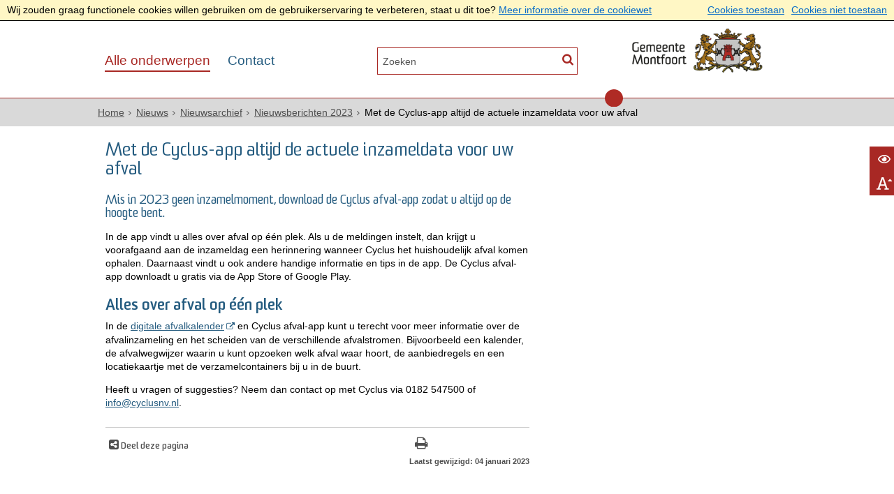

--- FILE ---
content_type: text/html;charset=UTF-8
request_url: https://www.montfoort.nl/Alle_onderwerpen/Nieuws/Nieuwsarchief/Nieuwsberichten_2023/Met_de_Cyclus_app_altijd_de_actuele_inzameldata_voor_uw_afval
body_size: 10075
content:
<!DOCTYPE html>
<html xml:lang="nl" lang="nl">
	<head><meta http-equiv="Content-type" content="text/html; charset=UTF-8" />

	<title>Met de Cyclus-app altijd de actuele inzameldata voor uw afval - Gemeente Montfoort</title>
	<meta name="description" content="Mis in 2023 geen inzamelmoment, download de Cyclus afval-app zodat u altijd op de hoogte bent."/>
		<meta property="og:type" content="article"/>
		<meta property="og:title" content="Met de Cyclus-app altijd de actuele inzameldata voor uw afval"/>
		<meta property="og:description" content="Mis in 2023 geen inzamelmoment, download de Cyclus afval-app zodat u altijd op de hoogte bent."/>
		<meta property="og:url" content="https://www.montfoort.nl/Alle_onderwerpen/Nieuws/Nieuwsarchief/Nieuwsberichten_2023/Met_de_Cyclus_app_altijd_de_actuele_inzameldata_voor_uw_afval"/>
		<meta name="twitter:card" content="summary_large_image" />
		<meta name="twitter:title" content="Met de Cyclus-app altijd de actuele inzameldata voor uw afval" />
		<meta name="twitter:description" content="Mis in 2023 geen inzamelmoment, download de Cyclus afval-app zodat u altijd op de hoogte bent." />
		<meta name="twitter:card" content="summary_large_image" />
	<meta name="twitter:title" content="Met de Cyclus-app altijd de actuele inzameldata voor uw afval" />
	<meta name="twitter:description" content="Mis in 2023 geen inzamelmoment, download de Cyclus afval-app zodat u altijd op de hoogte bent." />
	<meta name="viewport" content="width=device-width, initial-scale=1.0, user-scalable=1" />

	<link rel="shortcut icon" href="/favicon.ico?objectid=a2060ce9-7703-47e8-8458-44f43a50b2c7" />
	<link rel="stylesheet" media="all" href="/styles/default/fonts/font-awesome-4.7.0/css/font-awesome.min.css"/>

	<link rel="stylesheet" media="all" href="/styles/default/screen.css.jsp?colors=245B7F;FFFFFF;245B7F;FFFFFF;A82824;FFFFFF;&amp;webfontheader=&amp;webfont=&amp;webfontsize=" />
	<link rel="stylesheet" media="all" href="/styles/default/modules.css.jsp?colors=245B7F;FFFFFF;245B7F;FFFFFF;A82824;FFFFFF;" />

	<link rel="stylesheet" media="print" href="/styles/default/print.css.jsp" />

	<link href="/ds?action=WebsiteCss&amp;objectid=da15115d-6715-43f1-b326-c40302ff0ef8" rel="stylesheet" />

	<link rel="stylesheet" media="all" href="/styles/default/responsive.css.jsp?colors=245B7F;FFFFFF;245B7F;FFFFFF;A82824;FFFFFF;" />
	
	<script src="/wro/prototype.js"></script>
	<script src="/wro/effects.js"></script>
	<script src="/wro/builder.js"></script>
	<script src="/wro/dragdrop.js"></script>
	<script src="/wro/controls.js"></script>
	<script src="/wro/slider.js"></script>
	<script defer src="/js/custom/modernizr-custom.js"></script>
	<script src="/js/custom/jquery-3.7.1.min.js"></script>

	<script src="/wro/accessiblenav.js"></script>
	<script defer src="/wro/toggler.js"></script>
	<script defer src="/js/custom/toptasks.js"></script>
<link rel="stylesheet" href="https://cdn.jsdelivr.net/npm/swiper@11/swiper-bundle.min.css" />

   <style nonce="NDBmYTM2Y2ItYTM1Mi00YzUyLTk0ZjgtNjc1ZjU1YmE5OTU1"></style>

	<script nonce="NDBmYTM2Y2ItYTM1Mi00YzUyLTk0ZjgtNjc1ZjU1YmE5OTU1">
		var std_websiteobjectid = "a2060ce9-7703-47e8-8458-44f43a50b2c7";
		var ites = "a2060ce9-7703-47e8-8458-44f43a50b2c7";
		var contextpath = "",
			stylesPath = contextpath + "/styles/default",
			mapsKey = "",
        	cookiebartype = "false";
	</script>

	<script nonce="NDBmYTM2Y2ItYTM1Mi00YzUyLTk0ZjgtNjc1ZjU1YmE5OTU1">
			
				var cookiePolicyPage = "/Cookie_policy";
			
            var cookiebartype = "default";
		</script>
		<script defer src="/wro/cookie_check.js"></script>
	<script src="/wro/default.js"></script>

	<script defer src="/js/lib/date-nl-NL.js"></script>
	<script defer src="/wro/calendar.js"></script>
	<script src="/js/simpleform.js"></script>
	<script nonce="NDBmYTM2Y2ItYTM1Mi00YzUyLTk0ZjgtNjc1ZjU1YmE5OTU1">
            var emocracyinfinitescroll = false,
            emocracysubjects = '/inc/emocracy/subjects.jsp';
        </script>
    <script defer src="/js/emocracy.js"></script>
	

	<link rel="schema.DC" href="https://purl.org/dc/elements/1.1/" />
	<link rel="schema.DCTERMS" href="https://purl.org/dc/terms/" />
	<link rel="schema.OVERHEID" href="https://standaarden.overheid.nl/owms/4.0/xsd/owms.xsd" />
	<meta name="DC.title" content="Met de Cyclus-app altijd de actuele inzameldata voor uw afval - Gemeente Montfoort" />
	<meta name="OVERHEID.organisationType" content="gemeente" />
	<meta name="DC.creator" content="Montfoort" />
	<meta name="DC.identifier" content="/content.jsp?objectid=da15115d-6715-43f1-b326-c40302ff0ef8" />
	<meta name="DCTERMS.type" content="webpagina" />
	<meta name="DC.language" content="nl" />
	<meta name="DC.publisher" content="Montfoort" />
	<meta name="DCTERMS.available" content="2023-01-04" />
	<meta name="DC.description" content="Mis in 2023 geen inzamelmoment, download de Cyclus afval-app zodat u altijd op de hoogte bent." />
	<meta name="DCTERMS.issued" content="2023-01-04" />
	<meta name="DCTERMS.modified" content="2023-01-04" />
<link rel="apple-touch-icon" sizes="76x76" href="/mts?f=76" />
<link rel="apple-touch-icon" sizes="120x120" href="/mts?f=120" />
<link rel="apple-touch-icon" sizes="152x152" href="/mts?f=152" />
<link rel="apple-touch-icon" sizes="180x180" href="/mts?f=180" />
<meta name="msapplication-square70x70logo" content="/mts?f=70" />
<meta name="msapplication-square150x150logo" content="/mts?f=150" />
<meta name="msapplication-square310x310logo" content="/mts?f=310" />

<link href="/js/modaal/modaal.css" rel="stylesheet" />
<script type="text/javascript" src="/wro/modaal.js"></script>
<script type="text/javascript" nonce="NDBmYTM2Y2ItYTM1Mi00YzUyLTk0ZjgtNjc1ZjU1YmE5OTU1">
	jQuery.noConflict();
	jQuery(document).ready(function($){
		$('img.new-modalLightbox').each(function() {
			$(this).wrap(function() {
		  		return "<a class='modalLightbox' aria-haspopup='dialog' aria-label='" + 'Toon originele formaat: ' + $(this).attr('alt') + "' href='" + $( this ).attr('src') + "' data-modaal-desc='" + $( this ).attr('alt') + "'></a>";
			});
		  });
		$('a.modalLightbox').modaal({
			type: 'image'
		});
	});
</script>

<script defer nonce="NDBmYTM2Y2ItYTM1Mi00YzUyLTk0ZjgtNjc1ZjU1YmE5OTU1">
			var ga4Account = 'G-RYYB0SKL2B';
		</script>
		<script defer nonce="NDBmYTM2Y2ItYTM1Mi00YzUyLTk0ZjgtNjc1ZjU1YmE5OTU1" src="https://www.googletagmanager.com/gtag/js?id=G-RYYB0SKL2B"></script>
		<script defer nonce="NDBmYTM2Y2ItYTM1Mi00YzUyLTk0ZjgtNjc1ZjU1YmE5OTU1" src="/js/ga4.js"></script>
	<script defer src="/js/lib/Chart.bundle.min.js"></script>
<script defer src="/wro/chartbuilder.js"></script>


<script nonce="NDBmYTM2Y2ItYTM1Mi00YzUyLTk0ZjgtNjc1ZjU1YmE5OTU1">
    let root = document.documentElement;
    let AccessibilityFeature = Class.create({

        initialize: function (type, applied, className, titles) {
            this.type = type;
            this.applied = applied;
            this.className = className;
            this.titles = titles;

            
            this.getData();
        },
        
        getData: function getData() {
            let url = contextpath + "/ds?action=HandleSessionParam&type=read" + this.type;
            let calloptions = {
                method: "get",
                onSuccess: this.setApplied.bind(this),
                onFailure: this.setApplied.bind(this),
                onComplete: this.addButton.bind(this)
            }
            new Ajax.Request(url, calloptions);
        },
        setApplied: function setApplied(result) {
            this.applied = JSON.parse(result.responseJSON.message);
            if(this.applied === true) {
                this.applyFeature();
            }
        },
        
        setData: function setData() {
            let url = contextpath + "/ds?action=HandleSessionParam&type=write" + this.type + "&value=" + this.applied;
            let calloptions = {
                method: "get"
            }
            new Ajax.Request(url, calloptions);
        },
        
        addButton: function addButton() {
            let button = document.createElement("BUTTON");
            let language = document.documentElement.lang;

            if (this.titles[language] === undefined) {
                language = "nl";
            }
            button.setAttribute("role","switch");
            button.classList.add("switch");
            button.classList.add(this.className);
            if (this.applied === true) {
                button.classList.add("enabled");
                button.setAttribute("aria-checked","true");
                button.innerHTML = '<span class="hint">' + this.titles[language].titleEnabled + '</span>';
            } else {
                button.setAttribute("aria-checked","false");
                button.innerHTML = '<span class="hint">' + this.titles[language].title + '</span>';
            }
            button.addEventListener("click", function(event){
                event.preventDefault();
                if (this.applied === true) {
                    button.classList.remove("enabled");
                    button.setAttribute("aria-checked","false");
                    button.innerHTML = '<span class="hint">' + this.titles[language].title + '</span>';
                    this.applied = false;
                    this.disableFeature();
                    this.setData();
                } else {
                    button.classList.add("enabled");
                    button.setAttribute("aria-checked","true");
                    button.innerHTML = '<span class="hint">' + this.titles[language].titleEnabled + '</span>';
                    this.applied = true;
                    this.applyFeature();
                    this.setData();
                }
            }.bind(this));
            document.getElementById("container_" + this.className).appendChild(button);
        },
        
        applyFeature: function applyAccessibilityButtons() {
            root.classList.add(this.className);
            document.body.classList.add(this.className);
        },
        
        disableFeature: function Accessibility() {
            root.classList.remove(this.className);
            document.body.classList.remove(this.className);
        }
    });

    
    let DyslexiaFeature = Class.create();
    DyslexiaFeature.prototype = Object.extend(new AccessibilityFeature(), {
        applyFeature: function() {
            root.classList.add(this.className);
            document.body.classList.add(this.className);
            calculateMenuHeight();
        },
        disableFeature: function Accessibility() {
            root.classList.remove(this.className);
            document.body.classList.remove(this.className);
            calculateMenuHeight();
        }
    });

    
    let FontSizeFeature = Class.create();
    FontSizeFeature.prototype = Object.extend(new AccessibilityFeature(), {
        applyFeature: function() {
            root.classList.add(this.className);
            document.body.classList.add(this.className);
            calculateMenuHeight();
        },
        disableFeature: function Accessibility() {
            root.classList.remove(this.className);
            document.body.classList.remove(this.className);
            calculateMenuHeight();
        }
    });

    
    let TranslateFeature = Class.create();
    TranslateFeature.prototype = Object.extend(new AccessibilityFeature(), {
        applyFeature: function() {
            $j('#translate-wrap').addClass('opened');
            $j('.showtranslate').attr('aria-expanded',"true");
            $j('#translate-wrap').attr('aria-expanded',"true");
            $j('#translate-wrap').removeAttr("hidden");
            root.classList.add(this.className);
            document.body.classList.add(this.className);
            calculateMenuHeight();
        },
        disableFeature: function Accessibility() {
            $j('#translate-wrap').removeClass('opened')
            $j('#translate-wrap').attr('aria-expanded',"false");
            $j('#translate-wrap').attr("hidden",true);
            $j('.showtranslate').attr('aria-expanded',"false");
            root.classList.remove(this.className);
            document.body.classList.remove(this.className);
            calculateMenuHeight();
        },
    });

    document.addEventListener('click', function handleClickOutsideBox(event) {
        if(document.getElementById("container_translate") !== undefined && document.getElementById("container_translate") !== null){
            let button = document.getElementById("container_translate").querySelector("button");
            let translateBox = document.querySelector('#translatebox');
            if (!translateBox.contains(event.target) && event.target !== button && !isDescendant(event.target, "hint")) {
                if(button != null && button.classList.contains("enabled")) {
                    button.click();
                }
            }
        }
    });

    let calculateMenuHeight = function() {
        
        if (document.getElementById("dl-menu") !== null
            && document.getElementById("dl-menu").firstElementChild !== null
            && document.getElementById("dl-menu").lastElementChild !== null) {
            let offsetFirstMenuItem = 0;
            let offsetLastMenuItem = 0;
            if (document.getElementById("dl-menu").firstElementChild &&
                document.getElementById("dl-menu").firstElementChild instanceof HTMLLIElement) {
                //enkel menu
                offsetFirstMenuItem = document.getElementById("dl-menu").firstElementChild.offsetTop;
                offsetLastMenuItem = document.getElementById("dl-menu").lastElementChild.offsetTop;
            } else if (document.getElementById("dl-menu").firstElementChild.firstElementChild !== null &&
                document.getElementById("dl-menu").firstElementChild.lastElementChild != null &&
                document.getElementById("dl-menu").firstElementChild.lastElementChild instanceof HTMLLIElement) {
                //dubbel menu
                offsetFirstMenuItem = document.getElementById("dl-menu").firstElementChild.firstElementChild.offsetTop;
                offsetLastMenuItem = document.getElementById("dl-menu").firstElementChild.lastElementChild.offsetTop;
            }
            if (offsetLastMenuItem > offsetFirstMenuItem) {
                document.body.classList.add('main_menu_to_high');
            } else {
                document.body.classList.remove('main_menu_to_high');
            }
        }

        
        if (document.getElementById("dl-menu").querySelector('li.active ul') !== null
            && !document.getElementById("dl-menu").classList.contains("singlemenu")
            && document.getElementById("dl-menu").querySelectorAll('li.active ul li')[0] !== undefined) {
            let secondaryMenuHeight = document.getElementById("dl-menu").querySelector('li.active ul').offsetHeight;
            let secondaryMenuItemHeight = document.getElementById("dl-menu").querySelectorAll('li.active ul li')[0].offsetHeight;
            if (secondaryMenuHeight > (secondaryMenuItemHeight + 2)) {
                document.body.classList.add('secondary_menu_to_high');
            } else {
                document.body.classList.remove('secondary_menu_to_high');
            }
        }
    }

    document.observe('dom:loaded', function domloaded() {
        
            let typeFaceTitles = { en: { title: "Improve readability", titleEnabled: "Normal readability" }, nl: { title: "Verbeter leesbaarheid", titleEnabled: "Normale leesbaarheid" }, fy: { title: "Ferbetterje lêsberens", titleEnabled: "Normale lêsberens" }}
            let dyslexiaTypefaceFeature = new DyslexiaFeature("dyslexicFeature", false, "dyslexic", typeFaceTitles);
        
            let fontSizeTitles = { en: { title: "Increase fontsize", titleEnabled: "Normal fontsize" }, nl: { title: "Maak de tekst groter", titleEnabled: "Normale tekstgrootte" }, fy: { title: "Meitsje de tekst grutter", titleEnabled: "Normale tekstgrutte" }}
            let fontSizingFeature = new FontSizeFeature("fontSizingFeature", false, "largebodyfont", fontSizeTitles);
        
    });

</script></head>
	<body class="menutype_horizontal no-js detail_aside
	     tinyblock_enabled 
        &#32;
        &#32;type_document
        ">
		<!-- Website background image -->
		<div id="wrapper">
			<div role="banner" class="header" id="header">

	<div class="keyboardlinks">
             <a class="skiplink to_content" href="#skipheader">Direct naar de inhoud van de pagina</a>
                <a class="skiplink to_mainmenu" href="#menu_wide">Direct naar het hoofdmenu</a>
                <a class="skiplink to_search" href="#quicksearch-keywords">Direct naar het zoekveld</a>
                </div>
        <div class="contentrow">
		<a id="logo" href="/Alle_onderwerpen" rel="home">
			<img id="logoimg" src="/dsresource?objectid=7dd5c90f-f76a-4b77-baf0-eabc31232cfc" alt="Logo Gemeente Montfoort, ga naar de homepage" />
			</a>
		<div id="tinyblock"><div class="toplinks">
                        </div>
					<form role="search" action="/Zoekresultaten" id="quicksearch" method="get" class="disableautocomplete" tabindex="-1">
	<p>
		<input type="hidden" name="searchbase" value="0" />
		<input type="hidden" name="searchrange" value="10" />
		<input type="hidden" name="searchpage" value="1" />
		<input type="hidden" name="nodelocation" value="a2060ce9-7703-47e8-8458-44f43a50b2c7" />
		<label for="quicksearch-keywords" class="offscreen">
			Zoeken</label>
		<input type="search" size="25" class="search text placeholder livesearch"
				
					placeholder="Zoeken"
				
				id="quicksearch-keywords" name="freetext" value="" />
		<button type="submit" class="submit" value="Zoek" aria-label="Zoek" >
			<span class="offscreen">Zoek</span>
		</button>
	</p>
	<div id="quicksearch-keywords_suggestions" class="livesearch" tabindex="-1"></div>
</form>
<div id="accessibility-tools" role="toolbar" aria-label="Toegankelijkheid opties" aria-controls="wrapper">
						<span id="container_dyslexic"></span><span id="container_largebodyfont"></span></div>
				<div class="flex-br"></div>
                <div class="container-sessions" >
                    </div>
			</div>
		</div>
</div><div class="content-wrapper horizontal" id="readspeaker">

				<div class="home_left">
		<div class="nav" id="menu">
			<div id="menu_wide" role="navigation" aria-labelledby="menu-icon">
				<button id="menu-icon" aria-expanded="false" aria-label="Menu" type="button">MENU</button>
				<ul id="dl-menu" class="dl-wrapper menu-horizontal singlemenu dropdowntrigger  dropdown">
					<li class="odd first-child  homepage active">
						<a  id="menu_number_1" aria-expanded="false" aria-controls="submenu_1"  class="toplevellink menu_number_1 item-link
 type-landingpage" href="/Alle_onderwerpen">
									Alle onderwerpen</a>
							<a href="#menu_number_2" class="skip-link display-in-place-on-focus">Sla het 'Alle onderwerpen'-menu over.</a>
									<ul class="menu dropdownmenu" id="submenu_1">
										<li class="odd first-child ">
												<a class="item-link
 type-folder"  href="/Alle_onderwerpen/Afval">
													<img class="menu-thumb" loading="lazy" src="/dsresource?objectid=0a5338da-2113-44cd-82ae-ad53d2597bb5" alt="" />
															Afval</a>
											</li>
										<li class="even ">
												<a class="item-link
 type-folder"  href="/Alle_onderwerpen/Belastingen_leges_en_heffingen">
													<img class="menu-thumb" loading="lazy" src="/dsresource?objectid=5d1f5195-c046-498b-8dd3-a418c0ecf6e7" alt="" />
															Belastingen, leges en heffingen</a>
											</li>
										<li class="odd ">
												<a class="item-link
 type-folder"  href="/Alle_onderwerpen/Bestuur_en_organisatie">
													<img class="menu-thumb" loading="lazy" src="/dsresource?objectid=6ea21550-d3f2-40f2-a4c9-c81e449b18cf" alt="" />
															Bestuur en organisatie</a>
											</li>
										<li class="even ">
												<a class="item-link
 type-folder"  href="/Alle_onderwerpen/Bouwen_en_verbouwen">
													<img class="menu-thumb" loading="lazy" src="/dsresource?objectid=1040bc7b-b7f0-4070-bc55-16c39c4aaaaa" alt="" />
															Bouwen en verbouwen</a>
											</li>
										<li class="odd ">
												<a class="item-link
 type-folder"  href="/Alle_onderwerpen/Burgerzaken">
													<img class="menu-thumb" loading="lazy" src="/dsresource?objectid=5084ac1f-0f12-4465-b9e4-ace220f1d4e8" alt="" />
															Burgerzaken</a>
											</li>
										<li class="even ">
												<a class="item-link
 type-folder"  href="/Alle_onderwerpen/Duurzaamheid_en_klimaat">
													<img class="menu-thumb" loading="lazy" src="/dsresource?objectid=d5bc1c36-a769-443a-8c9e-568b0fa90c20" alt="" />
															Duurzaamheid en klimaat</a>
											</li>
										<li class="odd ">
												<a class="item-link
 type-folder"  href="/Alle_onderwerpen/Leefomgeving">
													<img class="menu-thumb" loading="lazy" src="/dsresource?objectid=19f3589c-466b-419e-b369-8cafd0d91d5c" alt="" />
															Leefomgeving</a>
											</li>
										<li class="even  active">
												<a class="item-link
 type-briefing"  href="/Alle_onderwerpen/Nieuws">
													<img class="menu-thumb" loading="lazy" src="/dsresource?objectid=27ff4fe0-9001-48a9-abfa-f032b6592dca" alt="" />
															Nieuws</a>
											</li>
										<li class="odd ">
												<a class="item-link
 type-folder"  href="/Alle_onderwerpen/Omgevingswet">
													<img class="menu-thumb" loading="lazy" src="/dsresource?objectid=f128362a-d47f-4b98-b8b5-1af99af6903c" alt="" />
															Omgevingswet</a>
											</li>
										<li class="even ">
												<a class="item-link
 type-folder"  href="/Alle_onderwerpen/Ondernemen">
													<img class="menu-thumb" loading="lazy" src="/dsresource?objectid=91ee5108-f1b2-458e-b2d1-9de858abf9b9" alt="" />
															Ondernemen</a>
											</li>
										<li class="odd ">
												<a class="item-link
 type-folder"  href="/Alle_onderwerpen/Onderwijs_en_jeugd">
													<img class="menu-thumb" loading="lazy" src="/dsresource?objectid=0cb7ce9d-6b82-4c0c-94df-fd749c5664d0" alt="" />
															Onderwijs en jeugd</a>
											</li>
										<li class="even ">
												<a class="item-link
 type-folder"  href="/Alle_onderwerpen/Opvang_van_nieuwkomers">
													<img class="menu-thumb" loading="lazy" src="/dsresource?objectid=5084ac1f-0f12-4465-b9e4-ace220f1d4e8" alt="" />
															Opvang van nieuwkomers</a>
											</li>
										<li class="odd ">
												<a class="item-link
 type-folder"  href="/Alle_onderwerpen/Sport_cultuur_en_vrije_tijd">
													<img class="menu-thumb" loading="lazy" src="/dsresource?objectid=8a61a63c-5af3-4245-936b-d4d3ff75164d" alt="" />
															Sport, cultuur en vrije tijd</a>
											</li>
										<li class="even ">
												<a class="item-link
 type-folder"  href="/Alle_onderwerpen/Subsidies">
													<img class="menu-thumb" loading="lazy" src="/dsresource?objectid=ac8c629b-0a9f-449a-b929-f049c22a65bb" alt="" />
															Subsidies</a>
											</li>
										<li class="odd ">
												<a class="item-link
 type-folder"  href="/Alle_onderwerpen/Veiligheid">
													<img class="menu-thumb" loading="lazy" src="/dsresource?objectid=dbc1b3ee-298e-4b32-a808-4dd54b401c99" alt="" />
															Veiligheid</a>
											</li>
										<li class="even ">
												<a class="item-link
 type-folder"  href="/Alle_onderwerpen/Vergunningen_en_ontheffingen">
													<img class="menu-thumb" loading="lazy" src="/dsresource?objectid=5eba71b1-932f-4998-afbb-b9e20ac08e0f" alt="" />
															Vergunningen en ontheffingen</a>
											</li>
										<li class="odd ">
												<a class="item-link
 type-folder"  href="/Alle_onderwerpen/Verkeer_en_vervoer">
													<img class="menu-thumb" loading="lazy" src="/dsresource?objectid=b33b36b0-7bd1-48e4-a213-adb3acefbec0" alt="" />
															Verkeer en vervoer</a>
											</li>
										<li class="even ">
												<a class="item-link type-document-webpage meta-webpagina" data-text="Webpagina"  href="/Alle_onderwerpen/Vitaal_buitengebied">
													<img class="menu-thumb" loading="lazy" src="/dsresource?objectid=f128362a-d47f-4b98-b8b5-1af99af6903c" alt="" />
															Vitaal buitengebied</a>
											</li>
										<li class="odd ">
												<a class="item-link
 type-folder"  href="/Alle_onderwerpen/Werk_en_inkomen">
													<img class="menu-thumb" loading="lazy" src="/dsresource?objectid=7fa1f27d-9903-4b5b-92ad-a06e8a78b466" alt="" />
															Werk en inkomen</a>
											</li>
										<li class="even ">
												<a class="item-link
 type-folder"  href="/Alle_onderwerpen/Wonen">
													<img class="menu-thumb" loading="lazy" src="/dsresource?objectid=4aa118b0-94f1-450e-8bc0-3d4a39838ab6" alt="" />
															Wonen</a>
											</li>
										<li class="odd last-child ">
												<a class="item-link
 type-folder"  href="/Alle_onderwerpen/Zorg_en_hulp">
													<img class="menu-thumb" loading="lazy" src="/dsresource?objectid=f8ea3981-b279-477d-8dad-c44f24464d2a" alt="" />
															Zorg en hulp</a>
											</li>
										</ul>
								</li>
					<li class="even last-child ">
						<a  id="menu_number_2" aria-expanded="false" aria-controls="submenu_2"  class="toplevellink menu_number_2 item-link
 type-folder" href="/Contact">
									Contact</a>
							<a href="#skipheader" class="skip-link display-in-place-on-focus">Sla het 'Contact'-menu over.</a>
									<ul class="menu dropdownmenu" id="submenu_2">
										<li class="odd first-child ">
												<a class="item-link
 type-folder"  href="/Contact/Contact_en_openingstijden">
													<img class="menu-thumb" loading="lazy" src="/dsresource?objectid=b191c852-9262-4188-8b3b-80a1060f10a5" alt="" />
															Contact en openingstijden</a>
											</li>
										<li class="even ">
												<a class="item-link
 type-folder"  href="/Contact/Melding_doen">
													<img class="menu-thumb" loading="lazy" src="/dsresource?objectid=dbc1b3ee-298e-4b32-a808-4dd54b401c99" alt="" />
															Melding doen</a>
											</li>
										<li class="odd ">
												<a class="item-link"  href="/Contact/Maak_een_afspraak">
													<img class="menu-thumb" loading="lazy" src="/dsresource?objectid=996109de-b10a-456b-ada7-fd53ba618e87" alt="" />
															Maak een afspraak.</a>
											</li>
										<li class="even ">
												<a class="item-link"  href="/Contact/Hulp_nodig">
													<img class="menu-thumb" loading="lazy" src="/dsresource?objectid=5e40e704-0695-4a39-8713-bb68879d0f51" alt="" />
															Hulp nodig?</a>
											</li>
										<li class="odd ">
												<a class="item-link
 type-folder"  href="/Contact/Klachten_en_bezwaar">
													<img class="menu-thumb" loading="lazy" src="/dsresource?objectid=925c6024-c0a5-4c4d-9234-840fc86b0e10" alt="" />
															Klachten en bezwaar</a>
											</li>
										<li class="even ">
												<a class="item-link type-document-webpage meta-webpagina" data-text="Webpagina"  href="/Contact/Dwangsom_bij_te_laat_beslissen">
													<img class="menu-thumb" loading="lazy" src="/dsresource?objectid=5d1f5195-c046-498b-8dd3-a418c0ecf6e7" alt="" />
															Dwangsom bij te laat beslissen</a>
											</li>
										<li class="odd ">
												<a class="item-link type-document-webpage meta-webpagina" data-text="Webpagina"  href="/Contact/Schadeclaim_indien">
													<img class="menu-thumb" loading="lazy" src="/dsresource?objectid=6ea21550-d3f2-40f2-a4c9-c81e449b18cf" alt="" />
															Schadeclaim indien</a>
											</li>
										<li class="even last-child ">
												<a class="item-link type-document-webpage meta-webpagina" data-text="Webpagina"  href="/Alle_onderwerpen/Bestuur_en_organisatie/Wob_verzoek_indienen">
													<img class="menu-thumb" loading="lazy" src="/dsresource?objectid=41975d38-51c3-4cf4-a6c4-0ce60e2d28fd" alt="" />
															Woo-verzoek indienen</a>
											</li>
										</ul>
								</li>
					</ul>
			</div>
		</div>
	</div>

    <div id="skipheader"></div>
<!--ROW 1-->
				<div id="row1" class="row1_breadcrumb">
					<div class="contentrow">
						<nav aria-label="Kruimelpad" class="nav breadcrumbs ">
							<ol>
	<li>
	<a class="first-child"  href="/Alle_onderwerpen" rel="home">Home</a>
		</li>
	<li>
			<a href="/Alle_onderwerpen/Nieuws">Nieuws</a>
			</li>
		<li>
			<a href="/Alle_onderwerpen/Nieuws/Nieuwsarchief">Nieuwsarchief</a>
			</li>
		<li>
			<a href="/Alle_onderwerpen/Nieuws/Nieuwsarchief/Nieuwsberichten_2023">Nieuwsberichten 2023</a>
			</li>
		<li class="current-page" aria-current="page">
					Met de Cyclus-app altijd de actuele inzameldata voor uw afval</li>
			</ol></nav>

						</div>
				</div>
				<!--END ROW 1-->

				<!--ROW 2-->
				<div id="row2" class="row2_content">
					<div class="contentrow">
						<div class="grid-11 main-content no-aside" role="main">
							<div class="pageheader">

    </div><div class="section document">
	<h1>Met de Cyclus-app altijd de actuele inzameldata voor uw afval</h1><p class="description">Mis in 2023 geen inzamelmoment, download de Cyclus afval-app zodat u altijd op de hoogte bent.</p>
        <p>In de app vindt u alles over afval op &eacute;&eacute;n plek. Als u de meldingen instelt, dan krijgt u voorafgaand aan de inzameldag een herinnering wanneer Cyclus het huishoudelijk afval komen ophalen. Daarnaast vindt u ook andere handige informatie en tips in de app.&nbsp;De Cyclus afval-app downloadt u gratis via de App Store of Google Play.</p>

<h2>Alles over afval op &eacute;&eacute;n plek</h2>

<p>In de <a aria-label=", opent in een nieuw venster, opent externe website" class="new-window external" href="https://cyclusnv.nl/">digitale afvalkalender</a> en Cyclus afval-app kunt u terecht voor meer informatie over de afvalinzameling en het scheiden van de verschillende afvalstromen. Bijvoorbeeld een kalender, de afvalwegwijzer waarin u kunt opzoeken welk afval waar hoort, de aanbiedregels en een locatiekaartje met de verzamelcontainers bij u in de buurt.</p>

<p>Heeft u vragen of suggesties? Neem dan contact op met Cyclus via 0182 547500 of <a href="mailto:&#x0069&#x006e&#x0066&#x006f&#x0040&#x0063&#x0079&#x0063&#x006c&#x0075&#x0073&#x006e&#x0076&#x002e&#x006e&#x006c">&#x0069&#x006e&#x0066&#x006f&#x0040&#x0063&#x0079&#x0063&#x006c&#x0075&#x0073&#x006e&#x0076&#x002e&#x006e&#x006c</a>.</p>
</div><div id="content-footer" >

	<div class="rs_skip icon-list-container content-footer" id="social-sharing">
				<h2>
					<button type="button" class="toggle_hidden_information blocktitle" aria-expanded="false">
						Deel deze pagina</button>
				</h2>
				<div class="hidden_information">
					<ul class="icon-list">
						<li>
							<a class="new-window external list-icon facebook-icon" rel="external" title="Deel deze pagina op Facebook (opent in een nieuw venster)" aria-label="Deel deze pagina op Facebook (opent in een nieuw venster)" href="//www.facebook.com/sharer.php?u=www.montfoort.nl/Alle_onderwerpen/Nieuws/Nieuwsarchief/Nieuwsberichten_2023/Met_de_Cyclus_app_altijd_de_actuele_inzameldata_voor_uw_afval&amp;t=Met+de+Cyclus-app+altijd+de+actuele+inzameldata+voor+uw+afval">Facebook</a>
						</li>
						<li>
							<a class="new-window external list-icon linkedin-icon" rel="external" title="Deel deze pagina op LinkedIn (opent in een nieuw venster)" aria-label="Deel deze pagina op LinkedIn (opent in een nieuw venster)" href="//www.linkedin.com/shareArticle?mini=true&amp;url=https://www.montfoort.nl/Alle_onderwerpen/Nieuws/Nieuwsarchief/Nieuwsberichten_2023/Met_de_Cyclus_app_altijd_de_actuele_inzameldata_voor_uw_afval&amp;title=Met+de+Cyclus-app+altijd+de+actuele+inzameldata+voor+uw+afval&amp;source=Gemeente+Montfoort&amp;summary=Mis+in+2023+geen+inzamelmoment%2C+download+de+Cyclus+afval-app+zodat+u+altijd+op+de+hoogte+bent.">LinkedIn</a>
						</li>
						<li>
							<a class="new-window external list-icon twitter-icon" rel="external" title="Deel deze pagina op X (Twitter) (opent in een nieuw venster)" aria-label="Deel deze pagina op X (Twitter) (opent in een nieuw venster)" href="//www.twitter.com/share?text=Met+de+Cyclus-app+altijd+de+actuele+inzameldata+voor+uw+afval&amp;url=https://www.montfoort.nl/Alle_onderwerpen/Nieuws/Nieuwsarchief/Nieuwsberichten_2023/Met_de_Cyclus_app_altijd_de_actuele_inzameldata_voor_uw_afval">X (Twitter)</a>
						</li>
						<li>
                            <a class="new-window external list-icon pinterest-icon" rel="external" title="Deel deze pagina op Pinterest (opent in een nieuw venster)" aria-label="Deel deze pagina op Pinterest (opent in een nieuw venster)" href="//pinterest.com/pin/create/button/?url=https://www.montfoort.nl/Alle_onderwerpen/Nieuws/Nieuwsarchief/Nieuwsberichten_2023/Met_de_Cyclus_app_altijd_de_actuele_inzameldata_voor_uw_afval&amp;description=Met+de+Cyclus-app+altijd+de+actuele+inzameldata+voor+uw+afval&amp;media=https://www.montfoort.nl/dsresource?objectid=7dd5c90f-f76a-4b77-baf0-eabc31232cfc">Pinterest</a>
						</li>
						<li>
							<a class="new-window external list-icon whatsapp-icon" rel="external" title="Deel deze pagina op WhatsApp (opent in een nieuw venster)" aria-label="Deel deze pagina op WhatsApp (opent in een nieuw venster)" href="https://api.whatsapp.com/send?text=https://www.montfoort.nl/Alle_onderwerpen/Nieuws/Nieuwsarchief/Nieuwsberichten_2023/Met_de_Cyclus_app_altijd_de_actuele_inzameldata_voor_uw_afval&amp;title=Met+de+Cyclus-app+altijd+de+actuele+inzameldata+voor+uw+afval">WhatsApp</a>
						</li>
						<li id="showcopy" class="not_mobile">
							<a class="new-window external copylink list-icon share-icon"rel="external" href="mailto:?body=Beste,%0D%0A %0D%0AIk zag deze pagina op de site van Gemeente Montfoort en wilde deze met je delen.%0D%0A %0D%0Ahttps://www.montfoort.nl/Alle_onderwerpen/Nieuws/Nieuwsarchief/Nieuwsberichten_2023/Met_de_Cyclus_app_altijd_de_actuele_inzameldata_voor_uw_afval&subject=Met de Cyclus-app altijd de actuele inzameldata voor uw afval - Gemeente Montfoort">Deel link</a>
						</li>
						<li id="showshare" class="not_mobile">
							<button class="copylink list-icon share-icon" id="shareButton" title="Deel link" aria-label="Deel link">Deel link</button>
						</li>
					</ul>
				</div>
			</div>
		<div id="actions">
		<span id="modification-date">Laatst gewijzigd: 04 januari 2023</span>
			</div>
	</div></div>

						</div>

					</div>
				 <!--END ROW 2-->
				</div>

			<div class="footer_website" role="contentinfo">
				<div class="contentrow">
					<div class="columns fullfooter three" id="footer_columns">
	<div class="column" id="contact">
		</div>
	<div class="column">
			<div class="section mapoverview footer_mappoint">
	<h2>Stadskantoor</h2><div class="visitaddress">
			<p class="info">
					<a class="list-icon location_icon" title="Toon een routebeschrijving" href="https://www.google.nl/maps/dir//Kasteelplein+5+3417+JG+Montfoort">
								<span class="offscreen">Adres:</span>
								Kasteelplein&#32;
								5&#32;
								<br/>3417 JG&#32;
								Montfoort</a>
						</p>
			<p><a aria-label="Telefoon:0 3 4 8 4 7 6 4 0 0" class="list-icon phone-icon" href="tel:0348476400">0348 476 400</a></p>
			</div>
		
		<p><a aria-label=", opent in een nieuw venster" href="https://mijn.montfoort.nl/aanvragen/567/onbekend/informeren-individuele-klant">Contactformulier</a><br />
<a href="/Contact/Contact_en_openingstijden/Huis_van_Montfoort_en_Burgerzaken">Alle openingstijden</a></p>
</div></div>
	<div class="column">
			<div class="section document">
	<h2>Openingstijden Huis van Montfoort</h2>

<p><a href="https://afspraken.montfoort.nl/InternetafsprakenMON/">Maak uw afspraak online</a> of via 0348-476 400</p>

<p>De balie Burgerzaken is van maandag t/m<br />
vrijdag van 09.00 - 12.00 uur geopend en vrijdagavond van 18:00 tot 20:00 uur.&nbsp;</p>

<p>Er wordt uitsluitend gewerkt op afspraak.</p>
</div>
</div>
	<div class="column">
			<div class="section document">
	<h2>Blijf op de hoogte</h2>

<p>De gemeente heeft een aantal social media kanalen waar u ons kunt volgen en benaderen:</p>

<ul class="inline icon-list">
	<li><a href="https://nl-nl.facebook.com/gemeentemontfoort"><img alt="Facebook" height="30" src="/dsresource?objectid=be52eb37-3168-4156-b63f-43a59e5a775d&amp;&amp;disposition=inline" width="30" /></a></li>
		<li><a href="https://nl.linkedin.com/company/gemeente-montfoort"><img alt="Linkedin" height="30" src="/dsresource?objectid=8aad2bc6-2579-499f-a479-385f093ef9ba&amp;&amp;disposition=inline" width="30" /></a></li>
	<li><a href="https://www.instagram.com"><img alt="Instagram" height="30" src="/dsresource?objectid=61af9d33-1764-497c-9a4c-676ff67b858d&amp;&amp;disposition=inline" width="30" /></a></li>
	<li><a href="https://www.youtube.com/channel/UCpaic7uqkAQxryFQc5XcsXg"><img alt="Youtube" height="30" src="/dsresource?objectid=df717b5c-7057-42c6-87be-5d16476fe712&amp;&amp;disposition=inline" width="34" /></a></li>
</ul>
</div>
</div>
	</div>
<div id="footer" class="fullfooter">
				<h2 class="offscreen">Handige links</h2>
				<ul class="quicklinks">
	<li class="odd first-child ">
		<a class="item-link type-document-webpage meta-webpagina" data-text="Webpagina" href="/Alle_onderwerpen/Privacyverklaring">
			Privacyverklaring AVG</a>
	</li>
	<li class="even ">
		<a class="item-link type-document-webpage meta-webpagina" data-text="Webpagina" href="/Alle_onderwerpen/Privacyverklaring_WPG">
			Privacyverklaring WPG</a>
	</li>
	<li class="odd ">
		<a class="item-link type-document-webpage meta-webpagina" data-text="Webpagina" href="/Alle_onderwerpen/Proclaimer">
			Proclaimer</a>
	</li>
	<li class="even ">
		<a class="item-link type-document-webpage meta-webpagina" data-text="Webpagina" href="/Alle_onderwerpen/Toegankelijkheidsverklaring">
			Toegankelijkheidsverklaring</a>
	</li>
	<li class="odd ">
		<a class="item-link
 type-pagelink" href="/Sitemap">
			Sitemap</a>
	</li>
	<li class="even ">
		<a class="item-link  type-url external new-window
           " rel="external
        
         "   aria-label="Archief website
            (opent in een nieuw venster, opent externe website)
        " href="https://montfoort.archiefweb.eu/#archive">
			Archief website</a>
	</li>
	<li class="odd last-child ">
		<a class="item-link" href="/Configuratie/Ondersteunende_navigatie_footer/Informatiebeveiliging">
			Informatiebeveiliging</a>
	</li>
	</ul>
</div>
		</div>
			</div>
		</div>

		<script nonce="NDBmYTM2Y2ItYTM1Mi00YzUyLTk0ZjgtNjc1ZjU1YmE5OTU1">
	
	var $j = jQuery.noConflict();
	$j('.countdown').each(function() {
		var $this = $(this);
		var countDownDate = new Date($(this).getAttribute('data-year')+'/'+$(this).getAttribute('data-month')+'/'+$(this).getAttribute('data-day')+' '+$(this).getAttribute('data-hour')+':'+$(this).getAttribute('data-min')+':00').getTime();
		var x = setInterval(function() {
			var now = new Date().getTime();
			var distance = countDownDate - now;

			// Time calculations for days, hours, minutes and seconds
			var days = Math.floor(distance / (1000 * 60 * 60 * 24));
			var hours = Math.floor((distance % (1000 * 60 * 60 * 24)) / (1000 * 60 * 60));
			var minutes = Math.floor((distance % (1000 * 60 * 60)) / (1000 * 60));
			var seconds = Math.floor((distance % (1000 * 60)) / 1000);
			if (days === 1) {
				day_label = + days + " dag, ";
			}else if (days === 0) {
				day_label = "";
			}else {
				day_label = + days + " dagen, ";
			}
			if (hours === 0) {
				hour_label = "";
			}else {
				hour_label = + hours + " uur, ";
			}
			document.getElementById($this.getAttribute('data-id')).innerHTML = "<span class='pretext'>" + $this.getAttribute('data-pretext') + "</span> " + day_label + hour_label + minutes + " min en " + seconds + " sec <span class='pretext posttext'>"+$this.getAttribute('data-posttext') +"</span>";

			if(distance < 0){
				document.getElementById($this.getAttribute('data-id')).innerHTML = "<span class='expiredtext'>" + $this.getAttribute('data-expired') + '</span>';
			}
		}, 1000);
	});
</script>

<script nonce="NDBmYTM2Y2ItYTM1Mi00YzUyLTk0ZjgtNjc1ZjU1YmE5OTU1">
  const showShareList = document.getElementById('showshare');
  const showCopyList = document.getElementById('showcopy');
  const shareButton = document.getElementById('shareButton');
  const isMobile = ('ontouchstart' in document.documentElement && navigator.userAgent.match(/Mobi/));
  const isMobileScreen = window.matchMedia("only screen and (max-width: 768px)").matches;

    if (isMobileScreen) {
      if (isMobile) {
        showShareList.removeClassName('not_mobile');
        shareButton.addEventListener('click', async () => {
          if (navigator.share) {
            try {
              await navigator.share({
                title: document.title,
                url: document.querySelector('link[rel=canonical]') ? document.querySelector('link[rel=canonical]').href : document.location.href,
              });
            } catch (err) {}
          }
        });
      }
    } else {
	  if(showCopyList !== null){
		showCopyList.removeClassName('not_mobile');
	  }
      var currentUrl = window.location.href;
	  if(document.getElementById("urlInput") != null){
		  document.getElementById("urlInput").value = currentUrl;
		  document.getElementById("copylink").addEventListener("click", function() {
			  var inputText = document.getElementById("urlInput").value;
			  navigator.clipboard.writeText(inputText);
		  });
	  }
    }
</script>

</body>
</html>

--- FILE ---
content_type: application/javascript
request_url: https://www.montfoort.nl/js/custom/toptasks.js
body_size: 301
content:
document.observe('dom:loaded', function domloaded() {
	/*Height for bannerphoto */
	var GalleryImgHeight = $("row1");
	if (GalleryImgHeight && $("bannerfoto")) {
		if(GalleryImgHeight.getStyle('background-image').indexOf('url') > -1){
			var theImage = new Image();
			theImage.src = GalleryImgHeight.getStyle('background-image').slice(4, -1).replace(/"/g, "");
			theImage.onload = function () {
				$("bannerfoto").setStyle({'height': theImage.height + 'px'});
			};
		}
	}
});